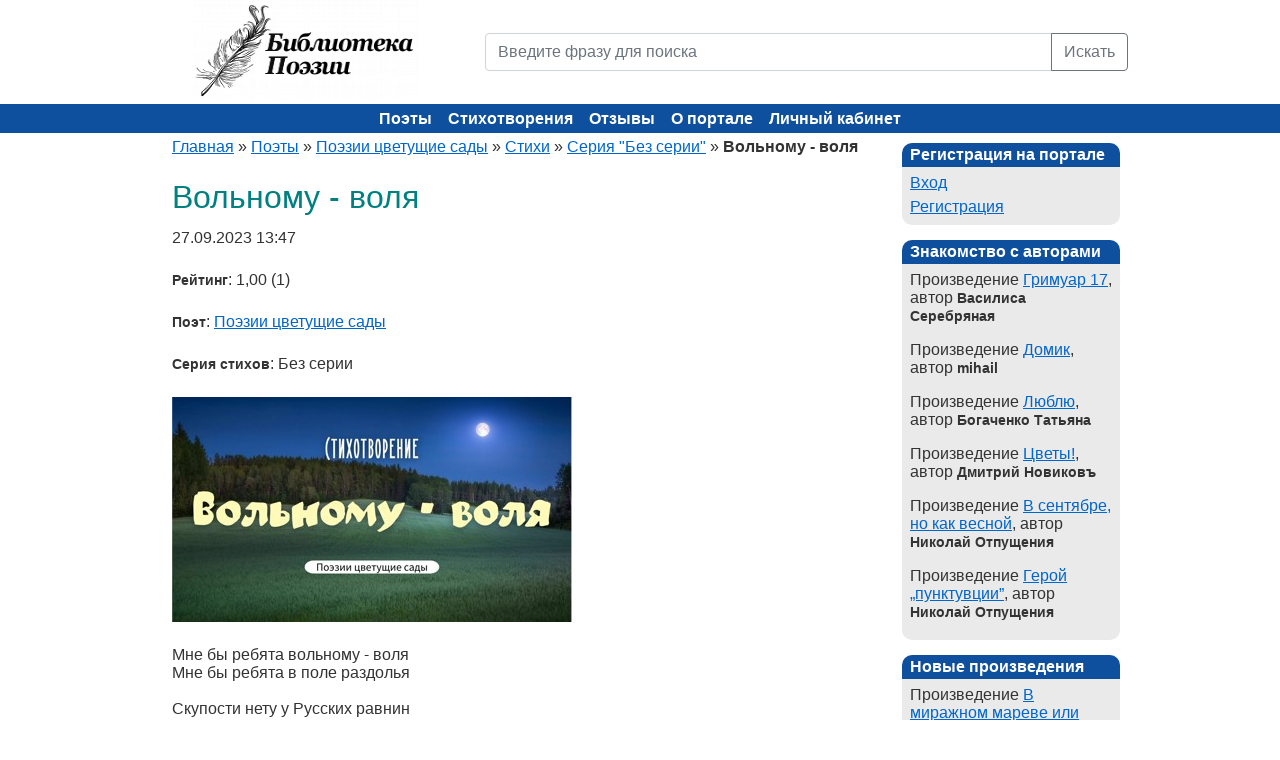

--- FILE ---
content_type: text/html; charset=utf-8
request_url: https://poems.su/poems/volnomu--volya-92657.html
body_size: 5386
content:
<!DOCTYPE html><html xmlns="http://www.w3.org/1999/xhtml" xml:lang="ru" lang="ru"><head><title>Вольному - воля (Поэзии цветущие сады) - Библиотека Поэзии</title><meta name="description" content="Вольному - воля, автор - Поэзии цветущие сады - Библиотеки Поэзии" /><meta name="keywords" content="Вольному - воля, Поэзии цветущие сады, поэзия, стихи, стихотворение, поэзия, поэт, поэтический, лирика, автор, литература, творчество, сборник" /><meta http-equiv="Content-Type" content="text/html; charset=utf-8" /><meta name="viewport" content="width=device-width, initial-scale=1"><meta name="language" content="ru" /><link rel="icon" href="/static/images/favicon.ico" type="image/x-icon"><link href="/static/css/bootstrap.min.css" rel="stylesheet" /><link rel="stylesheet" type="text/css" href="/static/css/screen.css" media="screen" /><link rel="stylesheet" type="text/css" href="/static/css/print.css" media="print" /><!--[if lt IE 8]><link rel="stylesheet" type="text/css" href="/static/css/ie.css" media="screen, projection" /><![endif]--><link rel="stylesheet" type="text/css" href="/static/css/main.css?4f59798d682003c74478371ab2ccfba4" /><link rel="stylesheet" type="text/css" href="/static/css/form.css?4f59798d682003c74478371ab2ccfba4" /><link rel="stylesheet" type="text/css" href="/static/css/style.css?4f59798d682003c74478371ab2ccfba4" /><link rel="stylesheet" type="text/css" href="/static/css/styles.css?4f59798d682003c74478371ab2ccfba4" /><link rel="stylesheet" type="text/css" href="/static/css/SocialButs.css?4f59798d682003c74478371ab2ccfba4" /><link rel="stylesheet" type="text/css" href="/static/css/jquery.rating.css?4f59798d682003c74478371ab2ccfba4" /><link rel="stylesheet" type="text/css" href="/static/css/extra.css?4f59798d682003c74478371ab2ccfba4" /><script type="text/javascript" src="/static/js/jquery.min.js"></script><script type="text/javascript" src="/static/js/jquery.rating.js"></script><script type="text/javascript" src="/static/js/jquery.metadata.js"></script><!-- Yandex.Metrika counter --><script type="text/javascript">
    (function(m,e,t,r,i,k,a){
      m[i]=m[i]||function(){(m[i].a=m[i].a||[]).push(arguments)};
      m[i].l=1*new Date();
      for (var j = 0; j < document.scripts.length; j++) {if (document.scripts[j].src === r) { return; }}
      k=e.createElement(t),a=e.getElementsByTagName(t)[0],k.async=1,k.src=r,a.parentNode.insertBefore(k,a)
    })(window, document,'script','https://mc.yandex.ru/metrika/tag.js?id=105675442', 'ym');
    ym(105675442, 'init', {ssr:true, webvisor:true, clickmap:true, ecommerce:"dataLayer", accurateTrackBounce:true, trackLinks:true});
  </script><noscript><div><img src="https://mc.yandex.ru/watch/105675442" style="position:absolute; left:-9999px;" alt="" /></div></noscript><!-- /Yandex.Metrika counter --></head><body><div class="container"><div class="row mb-4 mb-md-0"><div class="col-md-4 text-center text-md-left"><a href="/"><img src="/static/images/logo.png" width="225" height="100" alt="Библиотека поэзии" title="Библиотека поэзии"></a></div><div class="col-md-8 header"><form action="/poems/search/" method="GET"><div class="input-group"><input name="q" placeholder="Введите фразу для поиска" value="" class="form-control" type="text" /><button type="submit" class="btn btn-outline-secondary">Искать</button></div></form></div></div></div><div class="container-fluid header-bg"><div class="container text-center"><div class="row"><div class="mainmenu"><button class="hamburger" id="hamburger-btn" aria-label="Меню"><span></span><span></span><span></span></button><ul class="main-menu"><li class=""><a href="/authors/">Поэты</a></li><li class=""><a href="/poems/">Стихотворения</a></li><li class=""><a href="/poems/newcomments/">Отзывы</a></li><li class=""><a href="/info/about.html">О портале</a></li><li class=""><a href="/auth/login/">Личный кабинет</a></li></ul></div></div></div></div><div class="container"><div class="row"><div class="col-lg-9"><div class="breadcrumbs"><a href="/">Главная</a> &raquo; 
    <a href="/authors/">Поэты</a> &raquo; 
    <a href="/authors/pcs_i_pnd/">Поэзии цветущие сады</a> &raquo; 
    <a href="/authors/pcs_i_pnd/poems/">Стихи</a> &raquo;
    <a href="/authors/pcs_i_pnd/poems/bez-serii-10/">Серия "Без серии"</a> &raquo;
    <span>Вольному - воля</span></div><div id="content"><h1>Вольному - воля</h1><div itemscope itemtype="http://schema.org/CreativeWork"><p hidden itemprop="name">Вольному - воля</p><p itemprop="datePublished" content="2023-09-27 13:47" class="m2icrodate">27.09.2023 13:47</p><p><b>Рейтинг</b>: 1,00 (1)</p><p itemprop="author"><b>Поэт</b>: <a href="/authors/pcs_i_pnd/">Поэзии цветущие сады</a></p><p><b>Серия стихов</b>: Без серии</p><img itemprop="image" class="image_detail" src="/media/publication/400x400/09/ab/32/09ab32abc1dc7a995403564535ced535.jpg" alt="Вольному - воля" title="Вольному - воля" /><p itemprop="text">Мне бы ребята вольному - воля<br>Мне бы ребята в поле раздолья<br><br>Скупости нету у Русских равнин<br>Я здесь хозяин и я господин<br><br>Вьётся дорога, ухабы да глина,<br>Спит бесконечная наша равнина<br><br>Реки, поля и просторы родные<br>Глади озёр и луга заливные<br><br>Сохлый ковыль на ветру лишь дрожит<br>И под луною простор сторожит.</p><div class="clear"></div></div><div><a rel="nofollow" class="ico vk" title="Разместить в В Контакте" href="http://vkontakte.ru/share.php?url=http://poems.su/poems/volnomu--volya-92657.html" target="_blank">В Контакте</a><a rel="nofollow" class="ico li" title="Разместить в Liveinternet" href="http://www.liveinternet.ru/journal_post.php?action=n_add&amp;cnurl=http://poems.su/poems/volnomu--volya-92657.html" target="_blank">Liveinternet</a><a rel="nofollow" class="ico mm" title="Разместить в Мой Мир" href="http://connect.mail.ru/share?share_url=http://poems.su/poems/volnomu--volya-92657.html" target="_blank">Мой Мир</a><a rel="nofollow" class="ico bl" title="Разместить в Blogger" href="http://www.blogger.com/blog_this.pyra?t&u=http://poems.su/poems/volnomu--volya-92657.html" target="_blank">Blogger</a><form action="http://www.livejournal.com/update.bml" method="post" target="_blank" class="ico"><input type="hidden" name="subject" value="Стихи - Библиотека Поэзии"/><textarea style="display:none" class="code" name="event">http://poems.su/poems/volnomu--volya-92657.html</textarea><input type="submit" value="LiveJournal" class="ico lj" title="Разместить в LiveJournal"/></form></div><br/><h2>Читайте еще стихи</h2><div class="poemHeader"><a href="/poems/strana-lyubvi-93662.html">Страна любви</a> (<a href="/authors/pcs_i_pnd/">Поэзии цветущие сады</a>)</div><div class="poemHeader"><a href="/poems/dorogi-mira-96327.html">Дороги мира</a> (<a href="/authors/pcs_i_pnd/">Поэзии цветущие сады</a>)</div><div class="poemHeader"><a href="/poems/u-opushki-89785.html">У опушки</a> (<a href="/authors/pcs_i_pnd/">Поэзии цветущие сады</a>)</div><br><h2>Стихи других поэтов</h2><div class="poemHeader"><a href="/poems/nad-moskvoyu-boj-kurantov-55913.html">Над Москвою бой курантов...</a> (<a href="/authors/atyuzhin/">Curnik</a>)</div><div class="poemHeader"><a href="/poems/groza-51953.html">Гроза</a> (<a href="/authors/lkarnauhova/">Лариса Карнаухова</a>)</div><div class="poemHeader"><a href="/poems/osennie-sekretyi-92286.html">Осенние секреты</a> (<a href="/authors/1ostrotasugetaporagaet1/">Искатель</a>)</div><br><hr /><a name="comments"></a><br><h2>Комментарии к стихотворению</h2><div class="list-view"><div class="items"><a name="comment_12008"></a><div class="viewComment" itemscope itemtype="http://schema.org/Comment"><div class="sysHeader"><span itemprop="datePublished">27 сентября 2023 г. 14:09</span><span> - <a itemprop="author" href="/authors/Roma4/">Нина Ник.</a></span></div><div class="comText" itemprop="text">Владимир, у вас прекрасная пейзажная лирика, раздольная, напевная. +</div><div class="comment-answers"><span class="click-link" href="#show-answers" onclick='return show_list_answers("answers_12008")'>Ответов 0</span></div></div><div class="comment_answer comment_answer_form hide" id="comment_answer_12008"><div class="form"><form action="" method="post"><input type="hidden" name="csrfmiddlewaretoken" value="sBMG3SFzU6TwwE1bab3iITQeuSTBsZhE1QneYRZTixt0QObiA3t8Sk0Hy6RAqGio"><label for="comment_text_id">Ответ</label><textarea class="form-control" name="text" id="comment_text_id"></textarea><input type="hidden" value="12008" name="parent" /><button class="btn btn-success" type="submit">Ответить</button></form><br></div></div><div class="reply_block " id="answers_12008"></div><a name="comment_12009"></a><div class="viewComment" itemscope itemtype="http://schema.org/Comment"><div class="sysHeader"><span itemprop="datePublished">27 сентября 2023 г. 15:05</span><span> - <a itemprop="author" href="/authors/Haribda/">Дмитрий Новиковъ</a></span></div><div class="comText" itemprop="text">Очень понравилось!Очень образно и лирично!<br><br>Удачи!</div><div class="comment-answers"><span class="click-link" href="#show-answers" onclick='return show_list_answers("answers_12009")'>Ответов 0</span></div></div><div class="comment_answer comment_answer_form hide" id="comment_answer_12009"><div class="form"><form action="" method="post"><input type="hidden" name="csrfmiddlewaretoken" value="sBMG3SFzU6TwwE1bab3iITQeuSTBsZhE1QneYRZTixt0QObiA3t8Sk0Hy6RAqGio"><label for="comment_text_id">Ответ</label><textarea class="form-control" name="text" id="comment_text_id"></textarea><input type="hidden" value="12009" name="parent" /><button class="btn btn-success" type="submit">Ответить</button></form><br></div></div><div class="reply_block " id="answers_12009"></div><div class="clear"></div></div><div class="clear"></div></div></div></div><div class="col-lg-3 last"><div id="sidebar"><div class="portlet"><div class="portlet-decoration"><div class="portlet-title">Регистрация на портале</div></div><div class="portlet-content"><ul><li class=""><a href="/auth/login/">Вход</a></li><li class=""><a href="/auth/register/">Регистрация</a></li></ul></div></div><div class="portlet"><div class="portlet-decoration"><div class="portlet-title">Знакомство с авторами</div></div><div class="portlet-content"><ul><li style="margin-bottom:10px;">
                    Произведение <a href="/poems/grimuar-17-91753.html" title="Читать Гримуар 17">Гримуар 17</a>, автор <b>Василиса Серебряная</b></li><li style="margin-bottom:10px;">
                    Произведение <a href="/poems/dacha-66778.html" title="Читать Домик">Домик</a>, автор <b>mihail</b></li><li style="margin-bottom:10px;">
                    Произведение <a href="/poems/lyublyu-95718.html" title="Читать Люблю">Люблю</a>, автор <b>Богаченко Татьяна</b></li><li style="margin-bottom:10px;">
                    Произведение <a href="/poems/tsvetyi-90503.html" title="Читать Цветы!">Цветы!</a>, автор <b>Дмитрий Новиковъ</b></li><li style="margin-bottom:10px;">
                    Произведение <a href="/poems/v-sentyabre-no-kak-vesnoj-96994.html" title="Читать В сентябре, но как весной">В сентябре, но как весной</a>, автор <b>Николай Отпущения</b></li><li style="margin-bottom:10px;">
                    Произведение <a href="/poems/geroj-punktuvtsii-97002.html" title="Читать Герой „пунктувции”">Герой „пунктувции”</a>, автор <b>Николай Отпущения</b></li></ul></div></div><div class="portlet"><div class="portlet-decoration"><div class="portlet-title">Новые произведения</div></div><div class="portlet-content"><ul><li style="margin-bottom:10px;">
                    Произведение <a href="/poems/v-mirazhnom-mareve-ili-ekzistentsiya-97682.html" title="Читать В миражном мареве или экзистенция">В миражном мареве или экзистенция</a>, автор <b>Нина Ник.</b></li><li style="margin-bottom:10px;">
                    Произведение <a href="/poems/prezhde-chem-97681.html" title="Читать Прежде чем...">Прежде чем...</a>, автор <b>Владимир Лучит</b></li><li style="margin-bottom:10px;">
                    Произведение <a href="/poems/hot-i-ne-pornosajt-97679.html" title="Читать Хоть и не порносайт">Хоть и не порносайт</a>, автор <b>Николай Отпущения</b></li><li style="margin-bottom:10px;">
                    Произведение <a href="/poems/odinokij-strannik-97678.html" title="Читать Одинокий странник">Одинокий странник</a>, автор <b>Андрей Иогансен</b></li><li style="margin-bottom:10px;">
                    Произведение <a href="/poems/a-ya-97668.html" title="Читать А я?..">А я?..</a>, автор <b>Ник Дио</b></li></ul></div></div><div class="portlet"><div class="portlet-decoration"><div class="portlet-title">Новые комментарии</div></div><div class="portlet-content"><ul><li>
                    22.01.2026 03:24,
                    <b>Андрей Иогансен</b>, 
                    <a href="/poems/malchisheskij-egoizm-97648.html#comment_13380" title="Комментарий к Мальчишеский эгоизм">оставил отзыв</a>
                    на произведение <i>Мальчишеский эгоизм</i>,
                    автора <b><i href="/authors/aiogansen/">Андрей Иогансен</i></b><br /><br /></li><li>
                    21.01.2026 19:46,
                    <b>Дмитрий Шнайдер</b>, 
                    <a href="/poems/drakon-na-forsazhe-97639.html#comment_13379" title="Комментарий к Дракон на форсаже">оставил отзыв</a>
                    на произведение <i>Дракон на форсаже</i>,
                    автора <b><i href="/authors/aiogansen/">Андрей Иогансен</i></b><br /><br /></li><li>
                    21.01.2026 11:37,
                    <b>Нина Ник.</b>, 
                    <a href="/poems/malchisheskij-egoizm-97648.html#comment_13377" title="Комментарий к Мальчишеский эгоизм">оставил отзыв</a>
                    на произведение <i>Мальчишеский эгоизм</i>,
                    автора <b><i href="/authors/aiogansen/">Андрей Иогансен</i></b><br /><br /></li><li>
                    21.01.2026 00:04,
                    <b>Дмитрий Новиковъ</b>, 
                    <a href="/poems/tsvetyi-90503.html#comment_13375" title="Комментарий к Цветы!">оставил отзыв</a>
                    на произведение <i>Цветы!</i>,
                    автора <b><i href="/authors/Haribda/">Дмитрий Новиковъ</i></b><br /><br /></li><li>
                    20.01.2026 22:48,
                    <b>Василиса Серебряная</b>, 
                    <a href="/poems/tsvetyi-90503.html#comment_13374" title="Комментарий к Цветы!">оставил отзыв</a>
                    на произведение <i>Цветы!</i>,
                    автора <b><i href="/authors/Haribda/">Дмитрий Новиковъ</i></b><br /><br /></li></ul></div></div></div></div></div></div><footer><div class="container"><ul class="footer_links"><li><a href="/info/faq.html">FAQ</a></li><li><a href="/info/copyright.html">Авторские права</a></li><li><a href="/info/agreement.html">Авторское соглашение</a></li><li><a href="/news/">Новости портала</a></li><li><a href="/feedback/">Обратная связь</a></li></ul><div class="text-center mt-3 mb-1">
        Библиотека Поэзии &copy; 2004-2025.
    </div></div></footer><script src="/static/js/popper.min.js"></script><script src="/static/js/bootstrap.min.js"></script><script type="text/javascript" src="/static/js/extra.js?4f59798d682003c74478371ab2ccfba4"></script></body></html>